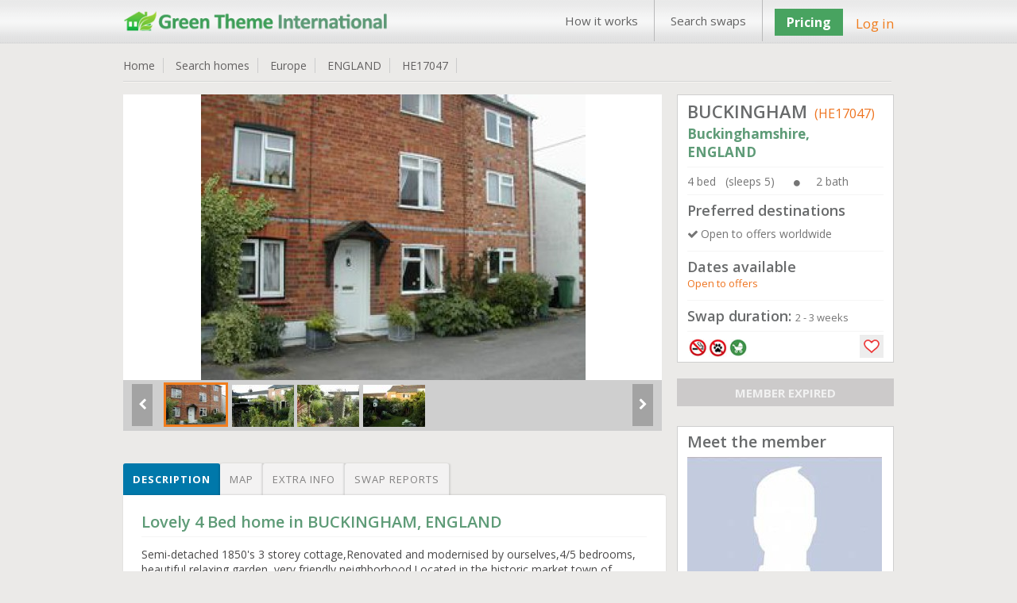

--- FILE ---
content_type: application/javascript
request_url: https://www.gti-home-exchange.com/lib/js/sliderkit/addons/sliderkit.imagefx.1.0.pack.js
body_size: 2875
content:
/**
 *  Slider Kit imageFx, v.1.0 (packed) - 2012/01/10
 *  http://www.kyrielles.net/sliderkit
 *  
 *  Copyright (c) 2010-2012 Alan Frog
 *  Licensed under the GNU General Public License
 *  See <license.txt> or <http://www.gnu.org/licenses/>
 *  
 *  Requires : jQuery Slider Kit v1.9+
 * 
 */
eval(function(p,a,c,k,e,r){e=function(c){return(c<a?'':e(parseInt(c/a)))+((c=c%a)>35?String.fromCharCode(c+29):c.toString(36))};if(!''.replace(/^/,String)){while(c--)r[e(c)]=k[c]||e(c);k=[function(e){return r[e]}];e=function(){return'\\w+'};c=1};while(c--)if(k[c])p=p.replace(new RegExp('\\b'+e(c)+'\\b','g'),k[c]);return p}('(p($){2e.2f.12=p(){8 k=2g,s={q:k.9.1g+\'-q\',1h:k.9.1g+\'-1i-2h\',P:k.9.1g+\'-2i-P\'},E={r:\'F\',w:2j,7:10,G:\'t\',H:\'t\',x:\'t\',1E:1F},13=1j 1k(\'t\',\'F\',\'1G\',\'1H\',\'1l\');8 l=p(a,b){8 i=a.1I;5(i==0){2k 1m}2l(i--){8 j=14.1J(14.I()*(i+1));8 c=a[i];8 d=a[j];a[i]=d;a[j]=c;b[i]=d;b[j]=c}};8 m=p(){k.1K.2m(k.1L.1M).15();k.Q.2n(k.1L.1M).1n().2o(\'J\').15();5(!k.9.1N){$(\'.\'+s.P,k.Q).15().2p()}};8 n=p(a,b,c,d){8 e=1j 1k(),B=1j 1k(),1o=1,C=0,R=16,S=0,17=\'\',T=\'\',18=\'\',U=\'\',K=0,V=\'\',19=0,1p=a.G==\'y\'?k.1a:k.1b,1q=1r(1p/a.7),$q=16,$7=$(\'.\'+s.q,k.u),1s=1p%a.7;1O(a.r){L\'1G\':a.H=\'1t\';a.x=16;M;L\'1H\':M;L\'F\':a.H=16;M;L\'1l\':5(a.x!=\'I\'&&a.x!=\'t\'){a.x=\'t\'}M}5(a.G==\'y\'){17=\'1u\';T=\'1c\';18=\'2q\';U=\'N\';V=\'O\';19=k.1b;R={O:k.1b,D:1}}v{a.G=\'t\';17=\'1c\';T=\'1u\';18=\'2r\';U=\'O\';V=\'N\';19=k.1a;R={N:k.1a,D:1}}1P(j=1;j<a.7+1;j++){$q=$7.1Q(j-1);5(1s>0){K=1q+1;1s--}v{K=1q}$q.o(17,S+\'W\').o(T,\'0\').o(U,K+\'W\').o(V,19+\'W\');$q.o(\'X-1d\',a.G==\'t\'?-S+\'W 0\':\'0 \'+ -S+\'W\');S+=K;5(a.H==\'y\'||(j%2==0&&a.H==\'1t\')){$q.o(18,\'0\');$q.o(T,\'1v\')}5(a.r==\'1l\'){e[j-1]=1r(a.7/2)-(1r(j/2)*1o);e[a.7-1]=a.7;1o*=-1}v{e[j-1]=j}B[j-1]=K}5(a.x==\'I\'){l(e,B)}v 5((a.x==\'y\'&&e[0]==1)||a.H==\'1t\'){e.y();B.y()}v 5(a.x==\'1v\'&&((d==\'+=\'&&e[0]==1)||(d==\'-=\'&&e[0]==a.7))){e.y();B.y()}k.u.o(\'X\',\'1R 1w("\'+c+\'") 1S-1T 0 0\');$7.o(a.r==\'F\'?U:V,\'0\');C=-1;8 f=1U(p(){C++;5(a.r==\'F\'){R=a.G==\'t\'?{O:B[C],D:1}:{N:B[C],D:1}}5(C==a.7){1V(f)}$7.1Q(e[C]-1).o({D:0,\'z-1e\':3,\'X-1W\':\'1w(\'+b+\')\'}).2s().1X(R,a.1E)},a.w)};k.12.1Y=p(){5(k.u.2t(\'J\').Y==0){k.1x(\'1y #2u\',k.9.1z,1)}k.9.1Z=1m;8 a=$.20({},E,k.9.1i);5(a.7<1||a.7==Z||21(a.7)){a.7=E.7}5(a.w<0||a.w==Z||21(a.w)){a.w=E.w}k.9.1A=a.w*a.7;5(k.9.1v&&k.9.22<k.9.1A){k.9.22=k.9.1A}k.2v();k.u.o({\'X\':\'1R 1w("\'+$(\'J\',k.Q).A(\'1B\')+\'") 1S-1T 0 0\',\'1d\':\'2w\',N:k.1a,O:k.1b});$(\'.\'+s.P,k.1C).o(\'z-1e\',\'4\');5($(\'.\'+s.q,k.1C).Y()<1){8 b=\'\';1P(j=1;j<a.7+1;j++){b+=\'<23 24="\'+s.q+\'" 25="2x:1c;1d:26;z-1e:3"></23>\'}k.u.2y(b)}k.u.2z(\'<a 1f="#" 24="\'+s.1h+\'" 25="1d:26;1u:0;1c:0;2A:27;z-1e:6;O:1D%;N:1D%;"></a>\')};k.12.28=p(){8 a=$(\'.\'+s.q,k.1C);5(a.Y()>0){a.28();k.u.o(\'X-1W\',\'27\');$(\'J\',k.1K).1n()}};k.2B.29=p(a,b,c){k.2a=2C;8 d=$(\'.\'+s.P,k.2b);5(d.Y()>0){d.1X({\'D\':0},1F,p(){m();d.o({\'D\':1})})}v{m()}8 e=$.20({},E,k.9.1i);5(e.r!=\'I\'&&13.2D(e.r)<0){k.1x(\'1y #2E\',k.9.1z,0);e.r=\'F\'}v{1O(e.r){L\'I\':e.r=13[14.1J(14.I()*(13.1I))];M;L\'t\':e.r=E.r;M}}8 f=$(\'.\'+s.1h,k.u),11=$(\'a:2F-2G\',k.Q);5(11.A(\'1f\')!=Z){f.A({\'1f\':11.A(\'1f\'),\'2c\':11.A(\'2c\'),\'2d\':11.A(\'2d\')}).1n()}v{f.15()}8 g=$(\'J\',k.2b).A(\'1B\');8 h=$(\'J\',k.Q).A(\'1B\');5(g==Z||h==Z){k.1x(\'1y #2H\',k.9.1z,0)}v{n(e,h,g,a);8 i=1U(p(){5($(\':2I\',k.u).Y()==0){1V(i);c();5(!k.9.1N&&!k.9.1Z){2J(p(){k.2a=1m},2K)}}},1D)}};5(k.9.2L==\'29\'){k.12.1Y()}}})(2M);',62,173,'|||||if||strips|var|options|||||||||||||||css|function|strip|fxType|csslib|default|panelsBag|else|fxDelay|stripDirection|reverse||attr|widthArr|incArr|opacity|defaults|curtain|stripOrientation|stripPosition|random|img|stripSize1Val|case|break|height|width|textbox|currPanel|animParams|stripPos1Val|stripPos2Attr|stripSize1Attr|stripSize2Attr|px|background|size|undefined||currAnchor|imageFx|fxTypes|Math|hide|null|stripPos1Attr|stripPosAttrR|stripSize2Val|domObjHeight|domObjWidth|left|position|index|href|cssprefix|imageFxAnchor|imagefx|new|Array|fountain|false|show|odd|refSize|stripSize|parseInt|gap|alternate|top|auto|url|_errorReport|ImageFx|debug|panelfxspeed|src|domObj|100|fxDuration|500|zipper|wave|length|floor|panels|cssNames|panelActive|delaycaptions|switch|for|eq|transparent|no|repeat|setInterval|clearInterval|image|animate|init|fastchange|extend|isNaN|autospeed|div|class|style|absolute|none|remove|fancy|animating|prevPanelStill|title|target|SliderKit|prototype|this|anchor|panel|60|return|while|removeClass|addClass|find|fadeIn|right|bottom|stop|children|01|_wrapPanels|relative|float|append|prepend|display|_panelTransitions|true|indexOf|02|first|child|03|animated|setTimeout|50|panelfx|jQuery'.split('|'),0,{}))